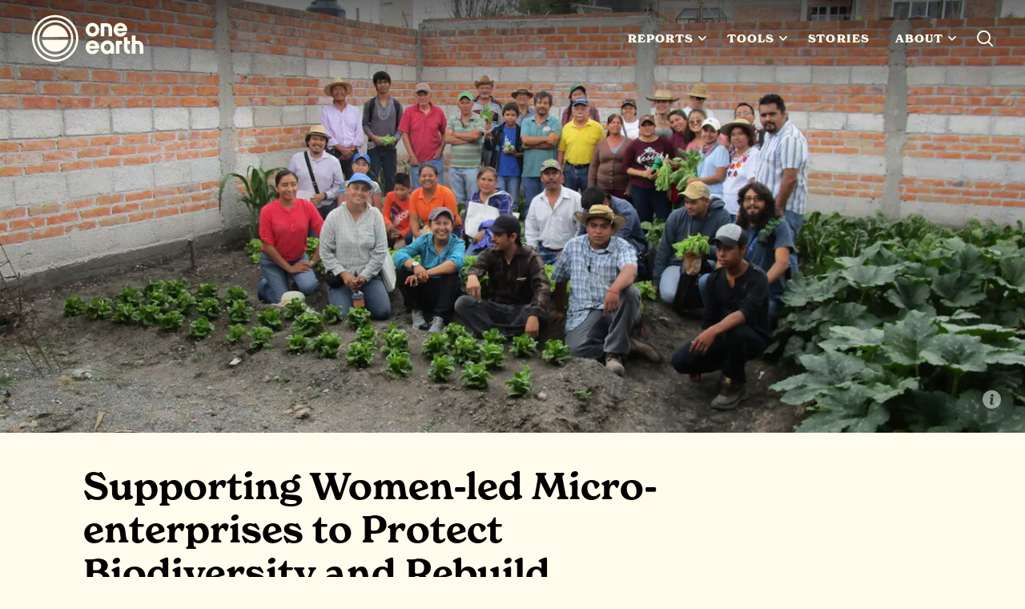

--- FILE ---
content_type: text/html; charset=UTF-8
request_url: https://www.oneearth.org/projects/supporting-women-led-micro-enterprises-to-protect-biodiversity-and-rebuild-communities-in-central-mexico/
body_size: 18383
content:
<!doctype html> <html lang=en> <head> <meta charset=utf-8> <meta http-equiv=X-UA-Compatible content="IE=edge"> <meta name=viewport content="width=device-width, initial-scale=1.0, minimum-scale=1.0"> <link rel=preconnect href=https://fonts.googleapis.com> <link rel=preconnect href=https://fonts.gstatic.com crossorigin> <link rel=preconnect href=https://maxcdn.bootstrapcdn.com> <link rel=preconnect href=https://widget.thegivingblock.com> <link rel=preconnect href=https://use.typekit.net> <link rel=preconnect href=https://secure.qgiv.com crossorigin> <link rel=dns-prefetch href=//secure.qgiv.com> <link rel=preload as=script href=https://secure.qgiv.com/resources/core/js/embed.js> <script defer src=https://secure.qgiv.com/resources/core/js/embed.js type="b5ed629267b8d9d11551421a-text/javascript"></script> <noscript> <!--New fonts--> <link rel=stylesheet href="https://fonts.googleapis.com/css2?family=Inter:ital,opsz,wght@0,14..32,100..900;1,14..32,100..900&display=swap"> </noscript> <!--New font--> <link rel=stylesheet href=https://use.typekit.net/fjh7lrc.css> <link rel=stylesheet href=/assets/stylesheets/main.d8c7db74f2a8dd4f2e86.css> <link rel=stylesheet href=https://maxcdn.bootstrapcdn.com/font-awesome/4.7.0/css/font-awesome.min.css> <!--Start cookieyes banner--> <script id=cookieyes type="b5ed629267b8d9d11551421a-text/javascript" src=https://cdn-cookieyes.com/client_data/5fff51dc25ec19d65227c05a/script.js async></script> <!--Google Tag Manager--> <script type="b5ed629267b8d9d11551421a-text/javascript">(function(w,d,s,l,i){w[l]=w[l]||[];w[l].push({'gtm.start':
new Date().getTime(),event:'gtm.js'});var f=d.getElementsByTagName(s)[0],
j=d.createElement(s),dl=l!='dataLayer'?'&l='+l:'';j.async=true;j.src=
'https://www.googletagmanager.com/gtm.js?id='+i+dl;f.parentNode.insertBefore(j,f);
})(window,document,'script','dataLayer','GTM-TNLJPHF');</script> <!--Clarity tracking code for https://oneearth.org/--> <script type="b5ed629267b8d9d11551421a-text/javascript">(function(c,l,a,r,i,t,y){c[a]=c[a]||function(){(c[a].q=c[a].q||[]).push(arguments)};t=l.createElement(r);t.async=1;t.src="https://www.clarity.ms/tag/"+i+"?ref=bwt";y=l.getElementsByTagName(r)[0];y.parentNode.insertBefore(t,y);})(window, document, "clarity", "script", "gmqqwozmxg");</script> <script type="b5ed629267b8d9d11551421a-text/javascript" src=https://extend.vimeocdn.com/ga/101327518.js defer></script> <title>Supporting Women-led Micro-enterprises to Protect Biodiversity and Rebuild Communities in Central Mexico | One Earth</title> <meta property=og:title content="Supporting Women-led Micro-enterprises to Protect Biodiversity and Rebuild Communities in Central Mexico | One Earth"> <meta name=twitter:title content="Supporting Women-led Micro-enterprises to Protect Biodiversity and Rebuild Communities in Central Mexico | One Earth"> <meta name=description content="This project aims to reinforce traditional knowledge and use local biodiversity to restore the soil, watercourses, and sustainable use of natural resources by creating nurseries for the production and cultivation of native plants of aromatic and medicinal species, native seeds, and open pollination."> <meta property=og:description content="This project aims to reinforce traditional knowledge and use local biodiversity to restore the soil, watercourses, and sustainable use of natural resources by creating nurseries for the production and cultivation of native plants of aromatic and medicinal species, native seeds, and open pollination."> <meta name=twitter:description content="This project aims to reinforce traditional knowledge and use local biodiversity to restore the soil, watercourses, and sustainable use of natural resources by creating nurseries for the production and cultivation of native plants of aromatic and medicinal species, native seeds, and open pollination."> <link rel=canonical href="https://www.oneearth.org/projects/supporting-women-led-micro-enterprises-to-protect-biodiversity-and-rebuild-communities-in-central-mexico/"> <meta property=og:url content="https://www.oneearth.org/projects/supporting-women-led-micro-enterprises-to-protect-biodiversity-and-rebuild-communities-in-central-mexico/"> <meta property=og:image content="https://images.takeshape.io/86ce9525-f5f2-4e97-81ba-54e8ce933da7/dev/e3e46de6-066b-437e-aff1-bcf343b8e982/MujeresyAmbiente4.jpg?auto=compress%2Cformat&amp;h=630&amp;w=1200"> <meta name=twitter:image content="https://images.takeshape.io/86ce9525-f5f2-4e97-81ba-54e8ce933da7/dev/e3e46de6-066b-437e-aff1-bcf343b8e982/MujeresyAmbiente4.jpg?auto=compress%2Cformat&amp;h=630&amp;w=1200"> <meta property=og:site_name content="One Earth"> <meta property=og:locale content=en_US> <meta property=og:type content=website> <meta name=twitter:card content=summary_large_image> <meta name=twitter:site content=@oneearth> <meta name=twitter:creator content=@oneearth> <meta property=fb:app_id content=4212492508767424> <meta property=article:published_time content=2024-6-3> <meta name=facebook-domain-verification content=ef4adgfj0c0845qv7b04eoj9cpv0pg> <link rel=alternate type=application/rss+xml href=https://oneearth.org/rss.xml> <!--Structured Data--> <script type=application/ld+json> { "@context": "http://schema.org", "@type": "Organization", "name": "One Earth", "url": "https://www.oneearth.org", "logo":{ "@type": "ImageObject", "url": "https://images.takeshape.io/86ce9525-f5f2-4e97-81ba-54e8ce933da7/dev/555adc38-2676-4edf-b2d8-f869332f091b/One-Earth-logo-2021.png?auto=format%2Ccompress" }, "address":{ "@type": "PostalAddress", "streetAddress": "8611 Washington Blvd #8633", "addressLocality": "Culver City", "addressRegion": "CA", "postalCode": "90232", "addressCountry": "US" }, "sameAs": [ "https://www.facebook.com/oneearth/", "https://www.instagram.com/oneearth/", "https://twitter.com/oneearth", "https://g.page/r/CankI_tCOsZ0EBA", "https://www.youtube.com/oneearth", "https://www.tiktok.com/@oneearthofficial?lang=en", "https://www.linkedin.com/company/oneearth/" ] } </script> <!--Favicon--> <link rel=icon href=/favicon.ico> </head> <body class="body--story body--project"> <!--Google Tag Manager osote (noscript)--> <noscript><iframe src="https://www.googletagmanager.com/ns.html?id=GTM-TNLJPHF" height=0 width=0 style=display:none;visibility:hidden></iframe></noscript> <!--End Google Tag Manager (noscript)--> <div class=wrapper id=app> <pageheader inline-template> <header class=page-header :class="{ 'is-sticky': isSticky, 'is-open': isOpen, 'is-search-open': isSearchOpen }"> <div class=page-header__inner> <a href="/" class=page-header__logo title="One Earth"> <div class="page-header__vector page-header__vector--light" title="One Earth"> <div><svg width=100% height=100% viewbox="0 0 3471 1559" version=1.1 xmlns=http://www.w3.org/2000/svg xmlns:xlink=http://www.w3.org/1999/xlink xml:space=preserve xmlns:serif="http://www.serif.com/" style=fill-rule:evenodd;clip-rule:evenodd;stroke-linejoin:round;stroke-miterlimit:2;><g><g id=Layer_1-2><path d="M1711.91,336.825c-105.88,0.579 -192.196,88.467 -192.196,195.562c-0,107.092 86.891,194.98 192.196,195.563c109.333,0 192.195,-84.396 192.195,-196.146c0,-106.512 -86.316,-194.4 -192.195,-194.979Zm-0,293.342c-51.788,-0 -92.067,-42.488 -92.067,-97.2c-0,-47.725 36.825,-98.363 92.067,-98.363c54.666,0 90.92,51.221 90.92,98.946c0.575,54.129 -39.708,96.617 -90.92,96.617Z" style=fill-rule:nonzero;></path><path d="M2763.8,1115.58c-40.279,0 -58.117,-30.846 -58.117,-100.108l0.001,-72.171l70.775,-0l-0,-97.783l-56.967,-0c-7.479,-0 -13.809,-6.4 -13.809,-13.967l0.001,-86.725l-103.58,0l0,291.6c0,35.504 3.45,87.304 33.95,124.554c28.196,32.592 68.475,51.217 111.059,51.8l28.77,0l0,-97.783l-12.083,0.583Z" style=fill-rule:nonzero;></path><path d="M3118.27,897.317c-28.196,-32.592 -68.475,-51.217 -111.058,-51.8l-63.296,-0c-7.484,-0 -13.813,-6.4 -13.813,-13.967l0,-134.45l-103.579,-0l-0,516.262l103.579,0l0,-270.062l60.421,-0c40.279,-0 58.117,30.846 58.117,100.108l-0,169.954l103.579,0l-0,-190.908c-0,-36.083 -3.45,-87.887 -33.95,-125.137Z" style=fill-rule:nonzero;></path><path d="M2236.13,400.846c-28.196,-32.592 -68.479,-51.217 -111.058,-51.8l-180.112,-0l-0,367.841l103.579,0l-0,-270.641l60.421,-0c40.279,-0 58.116,30.846 58.116,100.108l0,169.954l103.579,0l0,-190.908c-0.575,-35.504 -4.604,-87.304 -34.525,-124.554Z" style=fill-rule:nonzero;></path><path d="M2376.54,845.517l-0,367.845l103.579,0l-0,-256.095c-0,-7.567 6.329,-13.967 13.808,-13.967l56.971,-0l-0,-97.783l-174.358,-0Z" style=fill-rule:nonzero;></path><path d="M2133.7,833.296c-105.879,0.583 -193.346,88.467 -193.346,196.141c0,109.425 81.713,194.984 185.867,194.984c35.675,-0 81.712,-19.209 95.521,-45.4l-0,34.341l103.579,0.001l-0,-189.742c0.575,-105.35 -85.742,-190.325 -191.621,-190.325Zm0,293.342c-51.787,-0 -92.067,-42.488 -92.067,-97.2c0,-47.725 36.825,-98.363 92.067,-98.363c54.667,0 90.921,51.221 90.921,98.946c0,54.129 -39.704,96.617 -90.921,96.617Z" style=fill-rule:nonzero;></path><path d="M1781.54,1097.54c-16.113,22.116 -42.009,34.337 -69.054,33.758c-39.13,-0 -73.655,-23.284 -82.288,-62.859l270.454,0.58c2.879,-13.388 4.029,-27.355 4.029,-41.325c-0.575,-106.509 -87.466,-193.234 -192.77,-193.234c-105.88,0 -192.771,87.888 -192.771,194.979c-0,107.096 86.891,194.984 192.771,194.984l0.575,-0c80.562,1.162 153.641,-49.475 181.262,-126.3l-112.208,-0l-0,-0.584Zm-69.629,-172.283c39.129,0 73.654,23.284 82.287,62.863l-164.575,-0c8.633,-39.579 43.158,-62.863 82.288,-62.863Z" style=fill-rule:nonzero;></path><path d="M2572.76,601.067c-16.113,22.116 -42.009,34.337 -69.055,33.758c-39.129,-0 -73.654,-23.283 -82.287,-62.863l270.454,0.584c2.879,-13.388 4.029,-27.354 4.029,-41.325c-0.575,-106.509 -87.466,-193.234 -192.771,-193.234c-105.879,0 -192.771,87.888 -192.771,194.98c0.001,107.096 86.892,194.983 192.771,194.983l0.575,0c80.563,1.163 153.642,-49.475 181.263,-126.304l-112.208,-0l-0,-0.579Zm-69.055,-172.284c39.13,0 73.655,23.284 82.288,62.863l-164.575,-0c8.633,-39.579 43.158,-62.863 82.287,-62.863Z" style=fill-rule:nonzero;></path></g><path d="M655.417,1440.93c-361.371,0 -655.417,-295.67 -655.417,-660.604c0,-365.512 294.046,-662.929 655.417,-662.929c361.375,-0 655.421,297.417 655.421,662.929c-0.575,364.934 -294.621,660.604 -655.421,660.604m-0,-1261.26c-327.421,0 -593.846,268.9 -593.846,600.654c-0,331.175 265.85,600.659 593.846,600.659c327.425,-0 592.121,-270.646 592.121,-600.659c-0.575,-330.008 -266.426,-600.654 -592.121,-600.654" style=fill-rule:nonzero;></path><path d="M655.417,1296.01c-281.959,0 -510.984,-231.646 -510.984,-516.841c0,-285.196 229.025,-516.842 510.984,-516.842c281.962,-0 510.987,231.646 510.987,516.842c-0.575,285.195 -229.6,516.841 -510.987,516.841m-0,-972.571c-248.584,0 -449.413,203.13 -449.413,454.567c0,251.433 200.829,454.563 449.413,454.563c248.587,-0 449.416,-203.13 449.416,-454.563c-0.579,-249.692 -201.404,-454.567 -449.416,-454.567" style=fill-rule:nonzero;></path><path d="M1025.42,739.008c-19.563,-189.162 -177.808,-336.416 -370.004,-336.416c-192.192,-0 -350.438,147.254 -370.575,336.995l740.579,0l-0,-0.579Z" style=fill-rule:nonzero;></path><path d="M284.842,819.325c19.562,189.163 177.808,336.996 370.575,336.996c192.196,-0 350.441,-147.254 370.579,-336.996l-741.154,0Z" style=fill-rule:nonzero;></path></g></svg></div> </div> <div class="page-header__vector page-header__vector--dark" title="One Earth"> <div><svg width=100% height=100% viewbox="0 0 3471 1559" version=1.1 xmlns=http://www.w3.org/2000/svg xmlns:xlink=http://www.w3.org/1999/xlink xml:space=preserve xmlns:serif="http://www.serif.com/" style=fill-rule:evenodd;clip-rule:evenodd;stroke-linejoin:round;stroke-miterlimit:2;><g><g id=Layer_1-2><path d="M1711.91,336.825c-105.88,0.579 -192.196,88.467 -192.196,195.562c-0,107.092 86.891,194.98 192.196,195.563c109.333,0 192.195,-84.396 192.195,-196.146c0,-106.512 -86.316,-194.4 -192.195,-194.979Zm-0,293.342c-51.788,-0 -92.067,-42.488 -92.067,-97.2c-0,-47.725 36.825,-98.363 92.067,-98.363c54.666,0 90.92,51.221 90.92,98.946c0.575,54.129 -39.708,96.617 -90.92,96.617Z" style=fill-rule:nonzero;></path><path d="M2763.8,1115.58c-40.279,0 -58.117,-30.846 -58.117,-100.108l0.001,-72.171l70.775,-0l-0,-97.783l-56.967,-0c-7.479,-0 -13.809,-6.4 -13.809,-13.967l0.001,-86.725l-103.58,0l0,291.6c0,35.504 3.45,87.304 33.95,124.554c28.196,32.592 68.475,51.217 111.059,51.8l28.77,0l0,-97.783l-12.083,0.583Z" style=fill-rule:nonzero;></path><path d="M3118.27,897.317c-28.196,-32.592 -68.475,-51.217 -111.058,-51.8l-63.296,-0c-7.484,-0 -13.813,-6.4 -13.813,-13.967l0,-134.45l-103.579,-0l-0,516.262l103.579,0l0,-270.062l60.421,-0c40.279,-0 58.117,30.846 58.117,100.108l-0,169.954l103.579,0l-0,-190.908c-0,-36.083 -3.45,-87.887 -33.95,-125.137Z" style=fill-rule:nonzero;></path><path d="M2236.13,400.846c-28.196,-32.592 -68.479,-51.217 -111.058,-51.8l-180.112,-0l-0,367.841l103.579,0l-0,-270.641l60.421,-0c40.279,-0 58.116,30.846 58.116,100.108l0,169.954l103.579,0l0,-190.908c-0.575,-35.504 -4.604,-87.304 -34.525,-124.554Z" style=fill-rule:nonzero;></path><path d="M2376.54,845.517l-0,367.845l103.579,0l-0,-256.095c-0,-7.567 6.329,-13.967 13.808,-13.967l56.971,-0l-0,-97.783l-174.358,-0Z" style=fill-rule:nonzero;></path><path d="M2133.7,833.296c-105.879,0.583 -193.346,88.467 -193.346,196.141c0,109.425 81.713,194.984 185.867,194.984c35.675,-0 81.712,-19.209 95.521,-45.4l-0,34.341l103.579,0.001l-0,-189.742c0.575,-105.35 -85.742,-190.325 -191.621,-190.325Zm0,293.342c-51.787,-0 -92.067,-42.488 -92.067,-97.2c0,-47.725 36.825,-98.363 92.067,-98.363c54.667,0 90.921,51.221 90.921,98.946c0,54.129 -39.704,96.617 -90.921,96.617Z" style=fill-rule:nonzero;></path><path d="M1781.54,1097.54c-16.113,22.116 -42.009,34.337 -69.054,33.758c-39.13,-0 -73.655,-23.284 -82.288,-62.859l270.454,0.58c2.879,-13.388 4.029,-27.355 4.029,-41.325c-0.575,-106.509 -87.466,-193.234 -192.77,-193.234c-105.88,0 -192.771,87.888 -192.771,194.979c-0,107.096 86.891,194.984 192.771,194.984l0.575,-0c80.562,1.162 153.641,-49.475 181.262,-126.3l-112.208,-0l-0,-0.584Zm-69.629,-172.283c39.129,0 73.654,23.284 82.287,62.863l-164.575,-0c8.633,-39.579 43.158,-62.863 82.288,-62.863Z" style=fill-rule:nonzero;></path><path d="M2572.76,601.067c-16.113,22.116 -42.009,34.337 -69.055,33.758c-39.129,-0 -73.654,-23.283 -82.287,-62.863l270.454,0.584c2.879,-13.388 4.029,-27.354 4.029,-41.325c-0.575,-106.509 -87.466,-193.234 -192.771,-193.234c-105.879,0 -192.771,87.888 -192.771,194.98c0.001,107.096 86.892,194.983 192.771,194.983l0.575,0c80.563,1.163 153.642,-49.475 181.263,-126.304l-112.208,-0l-0,-0.579Zm-69.055,-172.284c39.13,0 73.655,23.284 82.288,62.863l-164.575,-0c8.633,-39.579 43.158,-62.863 82.287,-62.863Z" style=fill-rule:nonzero;></path></g><path d="M655.417,1440.93c-361.371,0 -655.417,-295.67 -655.417,-660.604c0,-365.512 294.046,-662.929 655.417,-662.929c361.375,-0 655.421,297.417 655.421,662.929c-0.575,364.934 -294.621,660.604 -655.421,660.604m-0,-1261.26c-327.421,0 -593.846,268.9 -593.846,600.654c-0,331.175 265.85,600.659 593.846,600.659c327.425,-0 592.121,-270.646 592.121,-600.659c-0.575,-330.008 -266.426,-600.654 -592.121,-600.654" style=fill-rule:nonzero;></path><path d="M655.417,1296.01c-281.959,0 -510.984,-231.646 -510.984,-516.841c0,-285.196 229.025,-516.842 510.984,-516.842c281.962,-0 510.987,231.646 510.987,516.842c-0.575,285.195 -229.6,516.841 -510.987,516.841m-0,-972.571c-248.584,0 -449.413,203.13 -449.413,454.567c0,251.433 200.829,454.563 449.413,454.563c248.587,-0 449.416,-203.13 449.416,-454.563c-0.579,-249.692 -201.404,-454.567 -449.416,-454.567" style=fill-rule:nonzero;></path><path d="M1025.42,739.008c-19.563,-189.162 -177.808,-336.416 -370.004,-336.416c-192.192,-0 -350.438,147.254 -370.575,336.995l740.579,0l-0,-0.579Z" style=fill-rule:nonzero;></path><path d="M284.842,819.325c19.562,189.163 177.808,336.996 370.575,336.996c192.196,-0 350.441,-147.254 370.579,-336.996l-741.154,0Z" style=fill-rule:nonzero;></path></g></svg></div> </div> </a> <nav class=page-nav> <ul class=page-nav__list> <li> <div class=dropdown> <span class=dropdown__trigger>Reports <span class=dropdown__caret><svg xmlns=http://www.w3.org/2000/svg viewbox="0 0 800 497"><path d="M798.021,86.098c-3.028,12.297 -9.4,23.111 -18.097,32.263l-379.932,378.194c-127.352,-126.787 -257.911,-250.463 -382.008,-380.415c-2.304,-2.676 -2.29,-2.655 -4.469,-5.448c-6.593,-9.421 -11.159,-19.78 -12.814,-31.201c-3.476,-23.986 6.152,-48.558 25.014,-63.876c5.379,-4.372 11.414,-7.931 17.855,-10.524c7.283,-2.938 15.069,-4.641 22.917,-5.014c8.952,-0.42 17.966,0.876 26.421,3.821c9.848,3.428 18.462,9.035 25.993,16.166l281.091,279.87c94.448,-94.021 186.593,-190.401 283.401,-282.022c2.682,-2.297 2.662,-2.276 5.475,-4.441c8.525,-5.918 17.78,-10.228 28.021,-12.2c22.6,-4.352 46.476,2.889 62.739,19.124c4.951,4.945 9.151,10.648 12.406,16.834c4.773,9.069 7.172,18.828 7.904,28.993c0.083,3.359 0.083,3.338 0,6.669c-0.324,4.469 -0.848,8.849 -1.917,13.207Z"></path></svg> </span></span> <div class=dropdown__menu> <div class=dropdown__list> <div class=rotatedLink>Reports </div> <div class=megamenuItem> <div class=megamenuItem__title>New Report: Minding the Gaps</div> <div class=megamenuItem__blurb>Explore our 2025 report revealing where billions are missing in climate funding and how to close the gaps.</div> <div class=megamenuItem__button><a class=button href=https://mindingthegaps.oneearth.org>New Report: Minding the Gaps</a></div> </div> <div class=megamenuItem> <div class=megamenuItem__title>Reports and Publications</div> <div class=megamenuItem__blurb>We&#39;ve supported the development and publication of more than 45 groundbreaking scientific reports. </div> <div class=megamenuItem__buttonSet> <a class=button href="/reports/">View All Reports</a> </div> </div> </div> </div> </div> </li> <li> <div class=dropdown> <span class=dropdown__trigger>Tools <span class=dropdown__caret><svg xmlns=http://www.w3.org/2000/svg viewbox="0 0 800 497"><path d="M798.021,86.098c-3.028,12.297 -9.4,23.111 -18.097,32.263l-379.932,378.194c-127.352,-126.787 -257.911,-250.463 -382.008,-380.415c-2.304,-2.676 -2.29,-2.655 -4.469,-5.448c-6.593,-9.421 -11.159,-19.78 -12.814,-31.201c-3.476,-23.986 6.152,-48.558 25.014,-63.876c5.379,-4.372 11.414,-7.931 17.855,-10.524c7.283,-2.938 15.069,-4.641 22.917,-5.014c8.952,-0.42 17.966,0.876 26.421,3.821c9.848,3.428 18.462,9.035 25.993,16.166l281.091,279.87c94.448,-94.021 186.593,-190.401 283.401,-282.022c2.682,-2.297 2.662,-2.276 5.475,-4.441c8.525,-5.918 17.78,-10.228 28.021,-12.2c22.6,-4.352 46.476,2.889 62.739,19.124c4.951,4.945 9.151,10.648 12.406,16.834c4.773,9.069 7.172,18.828 7.904,28.993c0.083,3.359 0.083,3.338 0,6.669c-0.324,4.469 -0.848,8.849 -1.917,13.207Z"></path></svg> </span></span> <div class=dropdown__menu> <div class=dropdown__list> <div class=rotatedLink>Tools </div> <div class=megamenuItem> <div class=megamenuItem__title>Solutions Hub</div> <div class=megamenuItem__blurb>Dive into stories, science, and projects that bring climate and nature solutions to life. Designed to inspire action and connect you to a worldwide movement of people creating change.</div> <div class=megamenuItem__buttonSet> <a class=button href="/categories/">Explore Solutions Hub</a> </div> </div> <div class=megamenuItem> <div class=megamenuItem__title>One Earth Navigator</div> <div class=megamenuItem__blurb>Global transformation takes root locally. By caring for your home, you join a worldwide movement to protect our planet. Discover how your bioregion connects you to the Earth’s web of life.</div> <div class=megamenuItem__buttonSet> <a class=button href="/navigator/">Discover your bioregion</a> </div> </div> <div class=megamenuItem> <div class=megamenuItem__title>Global Safety Net</div> <div class=megamenuItem__blurb>The blueprint of priority lands and oceans that we most urgently need to protect and restore. Learn more about the science and explore where conservation efforts will have the greatest impact.</div> <div class=megamenuItem__buttonSet> <a class=button href="https://www.globalsafetynet.app/viewer/">View Global Safety Net</a> </div> </div> <div class=megamenuItem> <div class=megamenuItem__title>Finance Tracker</div> <div class=megamenuItem__blurb>A powerful new tool built with our partners at Vibrant Data Labs that maps how billions in climate funding is flowing to solutions across Energy Transition, Nature Conservation, and Regenerative Agriculture. </div> <div class=megamenuItem__buttonSet> <a class=button href="https://oneearth.climatefinancetracker.com/">Discover the Data</a> </div> </div> </div> </div> </div> </li> <li> <a href="/stories/" class=page-nav__link>Stories</a> </li> <li> <div class=dropdown> <span class=dropdown__trigger>About <span class=dropdown__caret><svg xmlns=http://www.w3.org/2000/svg viewbox="0 0 800 497"><path d="M798.021,86.098c-3.028,12.297 -9.4,23.111 -18.097,32.263l-379.932,378.194c-127.352,-126.787 -257.911,-250.463 -382.008,-380.415c-2.304,-2.676 -2.29,-2.655 -4.469,-5.448c-6.593,-9.421 -11.159,-19.78 -12.814,-31.201c-3.476,-23.986 6.152,-48.558 25.014,-63.876c5.379,-4.372 11.414,-7.931 17.855,-10.524c7.283,-2.938 15.069,-4.641 22.917,-5.014c8.952,-0.42 17.966,0.876 26.421,3.821c9.848,3.428 18.462,9.035 25.993,16.166l281.091,279.87c94.448,-94.021 186.593,-190.401 283.401,-282.022c2.682,-2.297 2.662,-2.276 5.475,-4.441c8.525,-5.918 17.78,-10.228 28.021,-12.2c22.6,-4.352 46.476,2.889 62.739,19.124c4.951,4.945 9.151,10.648 12.406,16.834c4.773,9.069 7.172,18.828 7.904,28.993c0.083,3.359 0.083,3.338 0,6.669c-0.324,4.469 -0.848,8.849 -1.917,13.207Z"></path></svg> </span></span> <div class=dropdown__menu> <div class=dropdown__list> <div class=rotatedLink>About </div> <div class=megamenuItem> <div class=megamenuItem__title>Our Mission</div> <div class=megamenuItem__blurb>We connect people from around the world to solve humanity&#39;s greatest ecological challenges—together.</div> <div class=megamenuItem__buttonSet> <a class=button href="/our-mission/">View Mission</a> </div> </div> <div class=megamenuItem> <div class=megamenuItem__title>Our Team and Board</div> <div class=megamenuItem__blurb>Meet One Earth’s dedicated staff, lead advisors, and board of directors. </div> <div class=megamenuItem__buttonSet> <a class=button href="/team/">Meet the Team</a> </div> </div> <div class=megamenuItem> <div class=megamenuItem__title>Solutions Framework</div> <div class=megamenuItem__blurb>75+ science-backed solutions that put equity and nature at the center. </div> <div class=megamenuItem__buttonSet> <a class=button href="/solutions/">Explore our Framework</a> </div> </div> <div class=megamenuItem> <div class=megamenuItem__title>More</div> <div class=megamenuItem__blurb></div> <div class=megamenuItem__buttonSet> <a class=button href="/advisors/">Advisors</a> <a class=button href="/reports-financials/">Financials &amp; Annual Reports</a> <a class=button href="/partners/">Our Network</a> <a class=button href="/press/">Press</a> </div> </div> </div> </div> </div> </li> </ul> <a href="/donate/" class="button button--ghost donate-button" style="display: none !important;">Donate</a> <button class=toggle-search @click=toggleSearch aria-label="Search this site"> <span class=toggle-search__open><svg viewbox="0 0 19 19" version=1.1 xmlns=http://www.w3.org/2000/svg xmlns:xlink=http://www.w3.org/1999/xlink> <path d="M18.7107714,17.3536286 L14.4391086,13.0819672 C14.9582381,12.4293483 15.3735349,11.6654981 15.6850103,10.7903967 C15.9964885,9.91529533 16.1522248,9.00312731 16.1522248,8.05386132 C16.1522248,6.9414463 15.9371608,5.89578881 15.5070243,4.9168604 C15.0917219,3.93793199 14.5169839,3.08509167 13.7827876,2.35831097 C13.0485913,1.63153311 12.1920432,1.05308448 11.2131148,0.62295082 C10.2341863,0.207645527 9.18852886,0 8.07611384,0 C6.96369596,0 5.91803848,0.207645527 4.93911007,0.62295082 C3.96018166,1.05308448 3.10363354,1.63153311 2.3694378,2.35831097 C1.63524234,3.08509167 1.06050179,3.93793199 0.645199063,4.9168604 C0.215064209,5.89578881 0,6.9414463 0,8.05386132 C0,9.18111326 0.215064209,10.2341863 0.645199063,11.2131148 C1.06050179,12.1920403 1.63524234,13.0448806 2.3694378,13.7716613 C3.10363354,14.498442 3.96018166,15.0768907 4.93911007,15.5070243 C5.91803848,15.9223268 6.96369596,16.1299752 8.07611384,16.1299752 C9.02537413,16.1299752 9.92271378,15.9742389 10.7681499,15.6627635 C11.613586,15.3512852 12.3922674,14.9359885 13.104214,14.4168618 L17.3758768,18.6885232 C17.4797038,18.7923488 17.5946514,18.8665089 17.7207253,18.9110056 C17.8467991,18.9555023 17.9543311,18.9777503 18.043327,18.9777503 C18.1323199,18.9777503 18.2398519,18.9555023 18.3659258,18.9110056 C18.4919996,18.8665089 18.6069472,18.7923488 18.7107714,18.6885232 C18.9035914,18.495704 19,18.2732239 19,18.0210759 C19,17.7689279 18.9035914,17.5464477 18.7107714,17.3536286 Z M1.91334895,8.05386132 C1.91334895,7.20842522 2.06908523,6.40749699 2.38056206,5.65105102 C2.70687125,4.90944195 3.14812433,4.25683155 3.70433184,3.69320558 C4.2605422,3.12958246 4.91685756,2.69203889 5.67330353,2.38056064 C6.4149126,2.05425117 7.21584367,1.89109928 8.07611384,1.89109928 C8.93638115,1.89109928 9.73731222,2.05425117 10.4789241,2.38056064 C11.2353673,2.69203889 11.8916826,3.12958246 12.447893,3.69320558 C13.0041005,4.25683155 13.4453547,4.90944195 13.7716642,5.65105102 C14.0831396,6.40749699 14.2388759,7.20842522 14.2388759,8.05386132 C14.2388759,8.91413148 14.0831396,9.71506256 13.7716642,10.4566716 C13.4601859,11.1982835 13.0152268,11.8583095 12.4367696,12.4367667 C12.4367696,12.4367667 12.4367696,12.4367667 12.4367696,12.4367667 C12.4367696,12.4367667 12.4367696,12.4367667 12.4367696,12.4367667 C11.8731436,13.0003927 11.2205332,13.4416441 10.4789241,13.7605379 C9.73731222,14.0794289 8.93638115,14.2388759 8.07611384,14.2388759 C7.21584367,14.2388759 6.4149126,14.0757211 5.67330353,13.7494117 C4.91685756,13.423105 4.2605422,12.9818508 3.70433184,12.4256433 C3.14812433,11.869433 2.70687125,11.2131176 2.38056206,10.4566716 C2.06908523,9.71506256 1.91334895,8.91413148 1.91334895,8.05386132 Z"></path> </svg> </span> <span class=toggle-search__close><svg viewbox="0 0 24 24" xmlns=http://www.w3.org/2000/svg><path d="M9.879 11.667L.333 21.213l2.121 2.122L12 13.789l9.546 9.546 2.121-2.122-9.546-9.546 9.546-9.546L21.546 0 12 9.546 2.454 0 .333 2.121l9.546 9.546z"></path></svg> </span> </button> <button class=page-header__burger @click=toggleOpen aria-label="Mobile menu"> <span></span> </button> </nav> </div> <div class=panel-nav> <div class=panel-nav__inner> <div class=panel-nav__search> <form action="/search/" method=get> <input type=search id=search class=panel-nav__input placeholder="Enter a keyword" name=q> <button type=submit class=panel-nav__submit aria-label="Search now"> <svg viewbox="0 0 100 79" version=1.1 xmlns=http://www.w3.org/2000/svg xmlns:xlink=http://www.w3.org/1999/xlink> <polygon points="100 39.3334732 60.6665268 0 53.1664113 7.55558242 79.6109497 34.0001209 0 34.0001209 0 44.6668255 79.6109497 44.6668255 53.1664113 71.111364 60.6665268 78.6669464"></polygon> </svg> </button> </form> </div> </div> </div> </header> </pageheader> <mobilenav inline-template> <div class=mobile-nav v-bind:class="{'is-open': isOpen}"> <div class=mobile-nav__inner> <ul class=mobile-nav__list> <li> <div class=mobile-nav__heading @click=toggleHeading>Reports</div> <ul> <li> <div class=mobilesublinkItem> <a class=mobilesublinkItem__heading href=https://mindingthegaps.oneearth.org>New Report: Minding the Gaps</a> <div class=mobilesublinkItem__blurb>Explore our 2025 report revealing where billions are missing in climate funding and how to close the gaps.</div> <div class=mobilesublinkItem__buttonSet> <div class=mobilesublinkItem__buttonSet> <a class=button href=https://mindingthegaps.oneearth.org>Discover Climate Finance Opportunities</a> </div> </div> </div></li> <li> <div class=mobilesublinkItem> <a class=mobilesublinkItem__heading>Reports and Publications</a> <div class=mobilesublinkItem__blurb>We&#39;ve supported the development and publication of more than 45 groundbreaking scientific reports. </div> <div class=mobilesublinkItem__buttonSet> <div class=mobilesublinkItem__buttonSet> <a class=button href="/reports/">View All Reports</a> </div> </div> </div></li> </ul> </li> <li> <div class=mobile-nav__heading @click=toggleHeading>Tools</div> <ul> <li> <div class=mobilesublinkItem> <a class=mobilesublinkItem__heading>Solutions Hub</a> <div class=mobilesublinkItem__blurb>Dive into stories, science, and projects that bring climate and nature solutions to life. Designed to inspire action and connect you to a worldwide movement of people creating change.</div> <div class=mobilesublinkItem__buttonSet> <div class=mobilesublinkItem__buttonSet> <a class=button href="/categories/">Explore Solutions Hub</a> </div> </div> </div></li> <li> <div class=mobilesublinkItem> <a class=mobilesublinkItem__heading>One Earth Navigator</a> <div class=mobilesublinkItem__blurb>Global transformation takes root locally. By caring for your home, you join a worldwide movement to protect our planet. Discover how your bioregion connects you to the Earth’s web of life.</div> <div class=mobilesublinkItem__buttonSet> <div class=mobilesublinkItem__buttonSet> <a class=button href="/navigator/">Discover your bioregion</a> </div> </div> </div></li> <li> <div class=mobilesublinkItem> <a class=mobilesublinkItem__heading>Global Safety Net</a> <div class=mobilesublinkItem__blurb>The blueprint of priority lands and oceans that we most urgently need to protect and restore. Learn more about the science and explore where conservation efforts will have the greatest impact.</div> <div class=mobilesublinkItem__buttonSet> <div class=mobilesublinkItem__buttonSet> <a class=button href="https://www.globalsafetynet.app/viewer/">View Global Safety Net</a> </div> </div> </div></li> <li> <div class=mobilesublinkItem> <a class=mobilesublinkItem__heading>Finance Tracker</a> <div class=mobilesublinkItem__blurb>A powerful new tool built with our partners at Vibrant Data Labs that maps how billions in climate funding is flowing to solutions across Energy Transition, Nature Conservation, and Regenerative Agriculture. </div> <div class=mobilesublinkItem__buttonSet> <div class=mobilesublinkItem__buttonSet> <a class=button href="https://oneearth.climatefinancetracker.com/">Discover the Data</a> </div> </div> </div></li> </ul> </li> <li> <a href="/stories/" class=mobile-nav__link>Stories</a> <ul> </ul> </li> <li> <div class=mobile-nav__heading @click=toggleHeading>About</div> <ul> <li> <div class=mobilesublinkItem> <a class=mobilesublinkItem__heading>Our Mission</a> <div class=mobilesublinkItem__blurb>We connect people from around the world to solve humanity&#39;s greatest ecological challenges—together.</div> <div class=mobilesublinkItem__buttonSet> <div class=mobilesublinkItem__buttonSet> <a class=button href="/our-mission/">View Mission</a> </div> </div> </div></li> <li> <div class=mobilesublinkItem> <a class=mobilesublinkItem__heading>Our Team and Board</a> <div class=mobilesublinkItem__blurb>Meet One Earth’s dedicated staff, lead advisors, and board of directors. </div> <div class=mobilesublinkItem__buttonSet> <div class=mobilesublinkItem__buttonSet> <a class=button href="/team/">Meet the Team</a> </div> </div> </div></li> <li> <div class=mobilesublinkItem> <a class=mobilesublinkItem__heading>Solutions Framework</a> <div class=mobilesublinkItem__blurb>75+ science-backed solutions that put equity and nature at the center. </div> <div class=mobilesublinkItem__buttonSet> <div class=mobilesublinkItem__buttonSet> <a class=button href="/solutions/">Explore our Framework</a> </div> </div> </div></li> <li> <div class=mobilesublinkItem> <a class=mobilesublinkItem__heading>More</a> <div class=mobilesublinkItem__blurb></div> <div class=mobilesublinkItem__buttonSet> <div class=mobilesublinkItem__buttonSet> <a class=button href="/advisors/">Advisors</a> <a class=button href="/reports-financials/">Financials &amp; Annual Reports</a> <a class=button href="/partners/">Our Network</a> <a class=button href="/press/">Press</a> </div> </div> </div></li> </ul> </li> </ul> </div> <div class=mobile-nav__mottoBox> <div class=mobile-nav__mottoBox__premotto>One Earth</div> <div class=mobile-nav__mottoBox__motto>Creating momentum with solutions, strategy, and storytelling.</div> <div class=mobile-nav__mottoBox__mottoSmall><p>One Earth provides tools and resources to help philanthropists, investors, policymakers, and everyday citizens create impact where it matters most.</p></div> <a href="/donate/" class="button button--ghost donate-button">Donate Now</a> </div> </div> </mobilenav> <main class=main> <storyhero inline-template> <div class=hero> <div class=hero__background> <img src="https://images.takeshape.io/86ce9525-f5f2-4e97-81ba-54e8ce933da7/dev/e3e46de6-066b-437e-aff1-bcf343b8e982/MujeresyAmbiente4.jpg?auto=compress%2Cformat&amp;w=1400" alt="Supporting Women-led Micro-enterprises to Protect Biodiversity and Rebuild Communities in Central Mexico" data-image v-imageloaded> </div> <button class=hero__icon @click=toggleCaption> <span><svg viewbox="0 0 100 100" version=1.1 xmlns=http://www.w3.org/2000/svg xmlns:xlink=http://www.w3.org/1999/xlink> <path d="M14.6437995,14.6437995 C-4.88126649,34.1688654 -4.88126649,65.8311346 14.6437995,85.3562005 C34.1688654,104.881266 65.8311346,104.881266 85.3562005,85.3562005 C104.881266,65.8311346 104.881266,34.1688654 85.3562005,14.6437995 C65.8311346,-4.88126649 34.1688654,-4.88126649 14.6437995,14.6437995 Z M52.0031662,20.9762533 C56.2248021,20.9762533 59.6012665,24.4599472 59.6012665,28.6815831 C59.6012665,32.903219 56.1175726,36.3869129 52.0031662,36.3869129 C47.7815303,36.3869129 44.2978364,32.903219 44.2978364,28.5785752 C44.3019525,24.3528232 47.7815303,20.9763588 52.0031662,20.9763588 L52.0031662,20.9762533 Z M62.874934,72.5836412 C62.6646755,73.218533 62.2400422,73.9565172 61.8195251,74.3769921 C59.0737731,77.225752 55.6973087,78.916095 51.6859103,78.916095 C49.7853298,78.916095 47.9919789,78.916095 46.0913984,78.5986491 C43.0324011,78.1781319 39.1240106,74.3770132 39.651715,70.3656148 C40.0722322,67.6198628 40.4968654,64.8783325 40.9173615,62.1325805 C41.7625119,57.3832401 42.6077045,52.5266702 43.4486544,47.7769077 C43.4486544,47.4594617 43.5558417,47.1420158 43.5558417,46.828686 C43.5558417,44.8250976 42.9209499,44.082934 40.9173193,43.8726966 C40.0721689,43.7655092 39.2269763,43.662438 38.3860264,43.4521794 C37.4378047,43.1347335 36.9101425,42.2895409 37.0131504,41.5515989 C37.1203377,40.7064485 37.6480422,40.178723 38.7034934,39.9684855 C39.2311979,39.8612982 39.8661319,39.8612982 40.4968443,39.8612982 L47.5672401,39.8612982 L55.0623325,39.8612982 C56.8556834,39.8612982 57.9110923,40.7064485 57.9110923,42.4998206 C57.9110923,43.9757045 57.7008338,45.45581 57.3833879,46.9316939 C56.4351662,52.4189763 55.3797995,57.8034617 54.4273984,63.290533 C54.1099525,65.0838839 53.6894354,66.8772348 53.4791768,68.6748074 C53.3719894,69.5199578 53.4791768,70.4681583 53.6894354,71.3133298 C54.0068813,72.4759683 54.8520739,73.1066807 56.0104908,73.0036728 C56.9587124,72.8964855 57.9110712,72.5831557 58.8592507,72.1585224 C59.5972137,71.8410765 60.2321266,71.313372 60.9700686,71.1031135 C62.2439472,70.686723 63.1922322,71.424686 62.8747652,72.5831135 L62.874934,72.5836412 Z"></path> </svg> </span> </button> <div class=hero__caption v-bind:class="{ active: isCaptionActive }"> <p class=credit-text><svg width=100px height=88px viewbox="0 0 100 88" version=1.1 xmlns=http://www.w3.org/2000/svg xmlns:xlink=http://www.w3.org/1999/xlink> <path d="M93.75,12.5 L68.75,12.5 L68.75,6.25 C68.75,2.7969 65.9531,0 62.5,0 L37.5,0 C34.0469,0 31.25,2.7969 31.25,6.25 L31.25,12.5 L6.25,12.5 C2.7969,12.5 0,15.2969 0,18.75 L0,81.25 C0,84.7031 2.7969,87.5 6.25,87.5 L93.75,87.5 C97.2031,87.5 100,84.7031 100,81.25 L100,18.75 C100,15.2969 97.2031,12.5 93.75,12.5 Z M50,75 C36.195,75 25,63.805 25,50 C25,36.195 36.195,25 50,25 C63.805,25 75,36.195 75,50 C75,63.805 63.805,75 50,75 Z M87.5,31.25 C84.0469,31.25 81.25,28.4531 81.25,25 C81.25,21.5469 84.0469,18.75 87.5,18.75 C90.9531,18.75 93.75,21.5469 93.75,25 C93.75,28.4531 90.9531,31.25 87.5,31.25 Z M50,50 L62.5,50 C62.5,56.9102 56.8984,62.5 50,62.5 C43.0898,62.5 37.5,56.9102 37.5,50 C37.5,43.1016 43.0898,37.5 50,37.5 L50,50 Z" id=Fill-1></path> </svg> Image credit: Courtesy of Mujeres y Ambiente</p> </div> </div> </storyhero> <div class=story> <div class=story__inner> <div class=story__wrap> <div class="story__column story__column--social"> <share inline-template title="Supporting Women-led Micro-enterprises to Protect Biodiversity and Rebuild Communities in Central Mexico" base=https://www.oneearth.org path="/projects/supporting-women-led-micro-enterprises-to-protect-biodiversity-and-rebuild-communities-in-central-mexico/" app-id=4212492508767424> <ul class=social> <li> <button @click=openFacebook class=share__button> <svg width=100% height=100% viewbox="0 0 512 512" version=1.1 xmlns=http://www.w3.org/2000/svg xmlns:xlink=http://www.w3.org/1999/xlink xml:space=preserve xmlns:serif="http://www.serif.com/" style=fill-rule:evenodd;clip-rule:evenodd;stroke-linejoin:round;stroke-miterlimit:2;> <g transform=matrix(1.31079,0,0,1.31079,-79.0168,-78.4702)> <path d="M288,192L288,153.9C288,136.7 291.8,128 318.5,128L352,128L352,64L296.1,64C227.6,64 205,95.4 205,149.3L205,192L160,192L160,256L205,256L205,448L288,448L288,256L344.4,256L352,192L288,192Z" style=fill-rule:nonzero;></path> </g> </svg> </button> </li> <li> <button @click=openTwitter class=share__button> <svg xmlns=http://www.w3.org/2000/svg xmlns:xlink=http://www.w3.org/1999/xlink version=1.1 id=Layer_1 width=24px height=24px viewbox="0 0 24 24" style="enable-background:new 0 0 24 24;" xml:space=preserve><path d="M14.095479,10.316482L22.286354,1h-1.940718l-7.115352,8.087682L7.551414,1H1l8.589488,12.231093L1,23h1.940717 l7.509372-8.542861L16.448587,23H23L14.095479,10.316482z M11.436522,13.338465l-0.871624-1.218704l-6.924311-9.68815h2.981339 l5.58978,7.82155l0.867949,1.218704l7.26506,10.166271h-2.981339L11.436522,13.338465z"></path></svg> </button> </li> <li> <button @click=openLinkedIn class=share__button> <svg width=100% height=100% viewbox="0 0 24 24" version=1.1 xmlns=http://www.w3.org/2000/svg xmlns:xlink=http://www.w3.org/1999/xlink xml:space=preserve xmlns:serif="http://www.serif.com/" style=fill-rule:evenodd;clip-rule:evenodd;stroke-linejoin:round;stroke-miterlimit:2;> <g transform=matrix(1.54026,0,0,1.54026,-6.52446,-6.53778)> <path d="M8,19L5,19L5,9L8,9L8,19ZM19,19L16,19L16,13.658C16,12.266 15.504,11.573 14.521,11.573C13.742,11.573 13.248,11.961 13,12.738L13,19L10,19C10,19 10.04,10 10,9L12.368,9L12.551,11L12.613,11C13.228,10 14.211,9.322 15.559,9.322C16.584,9.322 17.413,9.607 18.046,10.323C18.683,11.04 19,12.002 19,13.353L19,19Z" style=fill-rule:nonzero;></path> </g> <g transform=matrix(1.54026,0,0,1.54026,-6.52446,-6.53778)> <ellipse cx=6.5 cy=6.5 rx=1.55 ry=1.5></ellipse> </g> </svg> </button> </li> <li> <button @click=openBluesky class=share__button> <svg xmlns=http://www.w3.org/2000/svg viewbox="0 -3.268 64 68.414" width=2232 height=2500><path fill d="M13.873 3.805C21.21 9.332 29.103 20.537 32 26.55v15.882c0-.338-.13.044-.41.867-1.512 4.456-7.418 21.847-20.923 7.944-7.111-7.32-3.819-14.64 9.125-16.85-7.405 1.264-15.73-.825-18.014-9.015C1.12 23.022 0 8.51 0 6.55 0-3.268 8.579-.182 13.873 3.805zm36.254 0C42.79 9.332 34.897 20.537 32 26.55v15.882c0-.338.13.044.41.867 1.512 4.456 7.418 21.847 20.923 7.944 7.111-7.32 3.819-14.64-9.125-16.85 7.405 1.264 15.73-.825 18.014-9.015C62.88 23.022 64 8.51 64 6.55c0-9.818-8.578-6.732-13.873-2.745z"></path></svg> </button> </li> <li> <a href="/cdn-cgi/l/email-protection#[base64]" class=share__button> <svg viewbox="0 0 268 180" version=1.1 xmlns=http://www.w3.org/2000/svg><path d="M19.61,0c-3.796,0 -7.321,1.089 -10.315,2.914l114.695,95.726c6.127,5.121 13.671,5.121 19.815,0l114.9,-95.726c-2.994,-1.825 -6.519,-2.914 -10.315,-2.914l-228.78,0ZM1.124,12.956c-0.697,1.993 -1.124,4.101 -1.124,6.33l0,141.428c0,10.68 8.75,19.286 19.61,19.286l228.78,0c10.86,0 19.61,-8.606 19.61,-19.286l0,-141.428c0,-2.229 -0.427,-4.337 -1.124,-6.33l-114.595,95.524c-10.62,8.859 -26.147,8.876 -36.766,0l-114.391,-95.524Z"></path></svg> </a> </li> </ul> </share> </div> <div class="story__column story__column--body"> <header class=story__header> <h1 class=story__title>Supporting Women-led Micro-enterprises to Protect Biodiversity and Rebuild Communities in Central Mexico</h1> <ul class=categories> <li> <a href="/category/agriculture/" class="categories__category story__category"> <span>Regenerative Agriculture</span> </a> </li> <li> <a href="/category/food/" class="categories__category story__category"> <span>Food Waste Reduction</span> </a> </li> <li> <a href="/category/agroecology/" class="categories__category story__category"> <span>Agroecology</span> </a> </li> <li> <a href="/category/biodiversity/" class="categories__category story__category"> <span>Biodiversity</span> </a> </li> <li> <a href="/category/women/" class="categories__category story__category"> <span>Women</span> </a> </li> <li> <a href="/category/soils/" class="categories__category story__category"> <span>Soil Management</span> </a> </li> <li> <a href="/category/daughters-for-earth/" class="categories__category story__category"> <span>Daughters for Earth</span> </a> </li> <li> <a href="/category/mexican-drylands/" class="categories__category story__category"> <span>Mexican Drylands</span> </a> </li> <li> <a href="/category/northern-america/" class="categories__category story__category"> <span>Northern America Realm</span> </a> </li> </ul> <div class=details> <table class=details__table> <tr style="display: none"> <td>Organization</td> <td><a target=_blank> <span>↗</span></a> </td> </tr> <tr> <td>Bioregion</td> <td><a href="/bioregions/sierra-madre-forests-mexican-drylands-na29/">Sierra Madre Forests &amp; Mexican Drylands (NA29)</a></td> </tr> <tr> <td>Category</td> <td> Regenerative Agriculture <detail inline-template> <div> <button class=details__icon v-on:mouseover=toggleCaption v-on:mouseleave=toggleCaption> </button> <div class=details__caption v-bind:class="{ active: isCaptionActive }"> <p class=caption-text>Our project categories represent one of three core solutions pathways to solving climate change. Energy Transition focuses on renewable energy access and energy efficiency. Nature Conservation includes wildlife habitat protection and ecosystem restoration, as well as Indigenous land rights. Regenerative Agriculture supports farmers, ranchers, and community agriculture. </p> </div> </div> </detail> </td> </tr> <tr> <td>Realm</td> <td> <a href="/realms/northern-america/">Northern America</a> <detail inline-template> <div> <button class=details__icon v-on:mouseover=toggleCaption v-on:mouseleave=toggleCaption> </button> <div class=details__caption v-bind:class="{ active: isCaptionActive }"> <p class=caption-text>Projects are organized by the major terrestrial realms divided into 14 biogeographical regions – N. America, Subarctic America, C. America, S. America, Afrotropics, Indomalaya, Australasia, Oceania, Antarctica, and the Palearctic realm, which coincides with Eurasia and is divided into Subarctic, Western, Central, Eastern, and Southern regions. </p> </div> </div> </detail> </td> </tr> <tr style=display:none> <td>Status</td> <td> active <detail inline-template> <div> <button class=details__icon v-on:mouseover=toggleCaption v-on:mouseleave=toggleCaption> </button> <div class=details__caption v-bind:class="{ active: isCaptionActive }"> <p class=caption-text> Seed indicates an early stage project that needs some level of support to develop into a larger funding proposal. Active indicates any project that needs core programmatic funding. Urgent indicates a short-term project initiated in response to a natural disaster or other impending risk. </p> </div> </div> </detail> </td> </tr> <tr style=display:none> <td>Funding Level</td> <td> $$$ <detail inline-template> <div> <button class=details__icon v-on:mouseover=toggleCaption v-on:mouseleave=toggleCaption> </button> <div class=details__caption v-bind:class="{ active: isCaptionActive }"> <p class=caption-text>$$$ indicates a project between $250,000-$1 million.</p> </div> </div> </detail> </td> </tr> <tr style=display:none> <td>Timeframe</td> <td>24 Months </td> </tr> <tr> <td>Partner</td> <td> <a href="/partner/mujeres-y-ambiente/" target=_blank class=partner>Mujeres y Ambiente <svg viewbox="0 0 100 100" version=1.1 xmlns=http://www.w3.org/2000/svg xmlns:xlink=http://www.w3.org/1999/xlink> <path d="M67.6440044,11.7658 C64.3940044,11.7658 61.7612044,9.133 61.7612044,5.883 C61.7612044,2.6369 64.3940044,0.0002 67.6440044,0.0002 L94.1170044,0.0002 C97.3631044,0.0002 99.9998044,2.6369 99.9998044,5.883 L99.9998044,32.356 C99.9998044,35.6021 97.3670044,38.2388 94.1170044,38.2388 C90.8709044,38.2388 88.2342044,35.606 88.2342044,32.356 L88.2342044,20.083 L54.1562044,54.161 C51.8593044,56.4579 48.1367044,56.4579 45.8398044,54.161 C43.5429044,51.8641 43.5429044,48.1415 45.8398044,45.8446 L79.9178044,11.7706 L67.6478044,11.7706 L67.6440044,11.7658 Z M88.2340044,55.8828 C88.2340044,52.6328 90.8668044,50 94.1168044,50 C97.3629044,50 99.9996044,52.6328 99.9996044,55.8828 L99.9996044,94.116802 C99.9996044,97.362901 97.3668044,99.9996016 94.1168044,99.9996016 L5.88280036,99.9996016 C2.63670036,99.9996016 0,97.366802 0,94.116802 L0,5.8828 C0,2.6367 2.63280036,0 5.88280036,0 L44.1168044,0 C47.3668044,0 49.9996044,2.6328 49.9996044,5.8828 C49.9996044,9.1328 47.3668044,11.7656 44.1168044,11.7656 L11.7648044,11.7656 L11.7648044,88.2346 L88.2338044,88.2346 L88.2340044,55.8828 Z" id=Fill-1></path> </svg> </a> </td> </tr> </table> </div> </header> <div class=midpage-donation> </div> <div class="story__content project_content" v-imageszoom> <div class="story__content project_content colorBox_else"> <p><em>One Earth’s Project Marketplace funds on-the-ground climate solutions that are key to solving the climate crisis through three pillars of collective action — renewable energy, nature conservation, and regenerative agriculture.</em></p> </div> <p>Recognized by UNDP’s <a href="https://www.oneearth.org/meet-the-winners-of-the-equator-prize-2020/" target=_blank>Equator Initiative</a>, Mujeres y Ambiente, or Women and Environment, is a group in the community of La Carbonera, which lies in the Buenavista micro-watershed in the municipality of Querétaro, Mexico. Despite the high pressure towards urbanization due to the proximity to the city and industrial zones, Women and Environment seeks to improve their living conditions by restoring and preserving the biological biodiversity of the region, turning it into an engine of development. It has found ways to reinforce traditional knowledge and use local biodiversity to restore the soil, watercourses, and sustainable use of natural resources by creating nurseries for the production and cultivation of native plants of aromatic and medicinal species, native seeds, and open pollination.</p> <figure><img src=https://images.takeshape.io/86ce9525-f5f2-4e97-81ba-54e8ce933da7/dev/4ff4fd04-f33b-48f9-a23a-5728421c7315/undp-mexico%20-%20-access-and-benefit-sharing-project_40362487144_o.jpg><figcaption><span class=caption><p>Image credit: Courtesy of Mujeres y Ambiente</p></span> </figcaption></figure> <p>In territories with ejido (community) land ownership, women's participation in the labor field had been very limited, and young people chose to migrate to the United States from the age of 14. This dynamic created groups and communities of women, children, and the elderly, since all men of productive age, were leaving. With their work, the role of women became visible and they became empowered, participating in decision-making. Men who had migrated began to return, and there are now young men who see it as an option to stay in the community and work with the women. By generating self-employment based on nature and restoration actions, Mujeres y Ambiente has had a positive impact on reducing inequality.</p> <figure><img src=https://images.takeshape.io/86ce9525-f5f2-4e97-81ba-54e8ce933da7/dev/6f0dbae2-66f9-42f3-bcbf-8c6f46b2679a/MujeresyAmbiente3.jpg><figcaption><span class=caption><p>Image credit: Courtesy of Mujeres y Ambiente</p></span> </figcaption></figure> <p>In 2009, in the community of La Carbonera near Charape-la Joya Ejido, Doña Eulalia Moreno, age 79, and her two daughters, Rosa and Angeles Balderas formed the community-based initiative known as Mujeres y Ambiente with help and support of the University of Queretaro. It&nbsp;was created with the premise that the livelihoods of community members could be improved through a micro-enterprise focused on the sustainable use of vegetables and medicinal and aromatic plants. Its goal was to strengthen the income and capacities of 35 people who participate in the activities and/or as partners of Mujeres y Ambiente and with this example reach more producers.</p> <p>Currently, it has expanded its collaboration with 8 producers and their families in the communities of La Joya and Charape La Joya, who must continue to receive training, support with infrastructure, and follow-up so that they can improve their production by continuing under an agroecological scheme that also contributes to the restoration of the highly degraded soils in the area. It is expected that more and more producers will join the production and marketing chain, bringing this model to other communities.</p> <figure><img src=https://images.takeshape.io/86ce9525-f5f2-4e97-81ba-54e8ce933da7/dev/2966e92d-6aeb-4caa-a5b5-94c0fc0a2a8b/MujeresyAmbiente1.jpg><figcaption><span class=caption><p>Image credit: Courtesy of Mujeres y Ambiente</p></span> </figcaption></figure> <p>With the funds granted by the Equator Initiative, the construction of a space suitable for the manufacture of cosmetic products has begun, but it is expected that this space will also be a Training and Community Development Center, for which more actors and donors are needed to complete its construction. The project includes improving the collection of rainwater to provide auxiliary irrigation to crops, as the greatest production of plants is done only in the rainy season. In this way, it would be possible to increase the production capacity and redesign the cultivation area to prevent erosion and ensure that soils are well-nourished. Currently, there are still species harvested for their use in the production of products. It is necessary to create propagation and production protocols to cultivate them either in backyards or in plots. The project will continue with the training and support to the producers of La Joya and Charape La Joya, training local technicians who can take the work model to other producers and communities, and expanding the business plan and client portfolio.</p> <figure><img src=https://images.takeshape.io/86ce9525-f5f2-4e97-81ba-54e8ce933da7/dev/758b190f-f751-468f-9c2a-e2d2c871e63b/MujeresyAmbiente2.png><figcaption><span class=caption><p>Image credit: Courtesy of Mujeres y Ambiente</p></span> </figcaption></figure> <p>The residents of Querétaro, especially women and youth, have access to employment opportunities, and incomes for women have increased through the regeneration of the soil and preservation of traditional knowledge. As these are peri-urban communities, the pressure from developers remains enormous, with many farmers forced to sell their land to convert it into subdivisions or industrial zones. This project guarantees that farmers will revalue their land and have a better income by regenerating and conserving the health of land near cities.</p> <aside class=pullquote><blockquote>“If we take care of nature, we take care of ourselves...I stand by the fact that the Earth is our mother and we have to take care of her because from her we nurture ourselves. So we need to learn to live with the earth and not from the earth.” –María de los Ángeles Crescenciana Balderas Moreno, Member of the committee and spokesperson for Mujeres y Ambiente</blockquote></aside> <p>This Women and Environment project continues to promote the role of women in decision-making and recognize their role as guardians of traditional knowledge and the use of resources, as well as their role as business leaders with a true environmental conscience. With regard to the production and supply of aromatic plants, the group's objective is to establish a project from the perspective of integrated management that will serve as a trigger for economic and productive improvement processes in Querétaro.</p> <p>The first stage is dedicated to activities to promote health through good nutrition for the women’s families, family gardens, organic fertilizers, and water management through cisterns and other methods to harvest rainwater, and the preservation of vegetation once used to build fires by means of energy-saving stoves. The next stage focuses on training and local capacity building to establish micro-businesses through the marketing of surplus production, improving the operation, and improving housing.</p> </div> </div> <div data-v-sticky-container class="story__column story__column--sidebar project--sidebar sidebar_test"> <div class=story__column--sidebar__aux> </div> </div> </div> </div> </div> </main> <div class=preFooter> <div class=preFooter__inner> <div class=preFooter__inner__box> <div class=preFooter__inner__box__title>Donate</div> <div class=preFooter__inner__box__buttons> <a class=preFooter__inner__box__buttons__button target=_blank href="/donate/">Donate Now</a> <a class=preFooter__inner__box__buttons__button target=_blank href="/crypto/">Donate Crypto</a> <a class=preFooter__inner__box__buttons__button target=_blank href="/stocks/">Donate Stock</a> <a class=preFooter__inner__box__buttons__button target=_blank href="/daf/">Give Through DAF</a> <a class=preFooter__inner__box__buttons__button target=_blank href=/donate/#donategrid>More Ways</a> </div> </div> <div class=preFooter__inner__box> <div class=preFooter__inner__box__title>Subscribe</div> <div class=preFooter__inner__box__buttons> <a class=preFooter__inner__box__buttons__button target=_blank href="/sign-up/">The One Earth Newsletter</a> </div> </div> <div class=preFooter__inner__box> <div class=preFooter__inner__box__title>Connect</div> <div class=preFooter__inner__box__buttons> <a class=preFooter__inner__box__buttons__button target=_blank href="https://www.instagram.com/oneearth/">Instagram</a> <a class=preFooter__inner__box__buttons__button target=_blank href="https://www.facebook.com/oneearth/">Facebook</a> <a class=preFooter__inner__box__buttons__button target=_blank href=https://bsky.app/profile/oneearthofficial.bsky.social>Bluesky</a> <a class=preFooter__inner__box__buttons__button target=_blank href="https://www.linkedin.com/company/oneearth/">Linkedin</a> <a class=preFooter__inner__box__buttons__button target=_blank href="https://www.tiktok.com/@oneearthofficial?lang=en">TikTok</a> <a class=preFooter__inner__box__buttons__button target=_blank href="https://www.youtube.com/oneearth/?sub_confirmation=1">YouTube</a> <a class=preFooter__inner__box__buttons__button target=_blank href=https://medium.com/oneearth>Medium</a> <a class=preFooter__inner__box__buttons__button target=_blank href=https://www.threads.net/@oneearth>Threads</a> </div> </div> </div> </div> <footer class=page-footer> <div class=page-footer__frosting></div> <div class=page-footer__overlay> <img src="https://images.takeshape.io/86ce9525-f5f2-4e97-81ba-54e8ce933da7/dev/b1b175b4-a678-4178-b35f-c4d10365887f/forest-research.jpg?auto=compress%2Cformat" srcset="https://images.takeshape.io/86ce9525-f5f2-4e97-81ba-54e8ce933da7/dev/b1b175b4-a678-4178-b35f-c4d10365887f/forest-research.jpg?auto=compress%2Cformat&amp;w=600 600w, https://images.takeshape.io/86ce9525-f5f2-4e97-81ba-54e8ce933da7/dev/b1b175b4-a678-4178-b35f-c4d10365887f/forest-research.jpg?auto=compress%2Cformat&amp;w=1200 1200w, https://images.takeshape.io/86ce9525-f5f2-4e97-81ba-54e8ce933da7/dev/b1b175b4-a678-4178-b35f-c4d10365887f/forest-research.jpg?auto=compress%2Cformat&amp;w=1600 1600w" alt="We are one Earth" width=1600 loading=lazy data-image v-imageloaded> </div> <div class=page-footer__inner> <div class=page-footer__inner__logo title="One Earth"> <a href="/" class=page-footer__inner__logo__anchor><svg viewbox="0 0 833 374" version=1.1 xmlns=http://www.w3.org/2000/svg xmlns:xlink=http://www.w3.org/1999/xlink xml:space=preserve xmlns:serif="http://www.serif.com/" style=fill-rule:evenodd;clip-rule:evenodd;stroke-linejoin:round;stroke-miterlimit:2;><g><g id=Layer_1-2><path d="M448.634,80.713c-25.411,0.139 -46.127,21.232 -46.127,46.935c0,25.702 20.854,46.795 46.127,46.935c26.24,-0 46.127,-20.255 46.127,-47.075c-0,-25.563 -20.716,-46.656 -46.127,-46.795Zm0,70.402c-12.429,0 -22.096,-10.197 -22.096,-23.328c-0,-11.454 8.838,-23.607 22.096,-23.607c13.12,0 21.821,12.293 21.821,23.747c0.138,12.991 -9.53,23.188 -21.821,23.188Z" style=fill-rule:nonzero;></path><path d="M701.088,267.614c-9.667,0 -13.948,-7.403 -13.948,-24.026l-0,-17.321l16.986,-0l0,-23.468l-13.672,0c-1.795,0 -3.314,-1.536 -3.314,-3.352l-0,-20.814l-24.859,0l-0,69.984c-0,8.521 0.828,20.953 8.148,29.893c6.767,7.822 16.434,12.292 26.654,12.432l6.905,-0l0,-23.468l-2.9,0.14Z" style=fill-rule:nonzero;></path><path d="M786.16,215.231c-6.767,-7.822 -16.434,-12.292 -26.654,-12.432l-15.191,0c-1.796,0 -3.315,-1.536 -3.315,-3.352l0,-32.268l-24.859,0l0,123.903l24.859,-0l0,-64.815l14.501,-0c9.667,-0 13.948,7.403 13.948,24.026l0,40.789l24.859,-0l0,-45.818c0,-8.66 -0.828,-21.093 -8.148,-30.033Z" style=fill-rule:nonzero;></path><path d="M574.447,96.078c-6.767,-7.822 -16.435,-12.292 -26.654,-12.432l-43.227,0l0,88.282l24.859,0l-0,-64.954l14.501,-0c9.667,-0 13.948,7.403 13.948,24.026l0,40.789l24.859,-0l0,-45.818c-0.138,-8.521 -1.105,-20.953 -8.286,-29.893Z" style=fill-rule:nonzero;></path><path d="M608.144,202.799l0,88.283l24.859,-0l-0,-61.463c-0,-1.816 1.519,-3.352 3.314,-3.352l13.673,-0l-0,-23.468l-41.846,0Z" style=fill-rule:nonzero;></path><path d="M549.864,199.866c-25.411,0.14 -46.403,21.232 -46.403,47.074c0,26.262 19.611,46.796 44.608,46.796c8.562,-0 19.611,-4.61 22.925,-10.896l0,8.242l24.859,-0l-0,-45.538c0.138,-25.284 -20.578,-45.678 -45.989,-45.678Zm0,70.402c-12.429,0 -22.096,-10.197 -22.096,-23.328c-0,-11.454 8.838,-23.607 22.096,-23.607c13.12,0 21.821,12.293 21.821,23.747c-0,12.991 -9.529,23.188 -21.821,23.188Z" style=fill-rule:nonzero;></path><path d="M465.345,263.284c-3.867,5.308 -10.082,8.241 -16.573,8.102c-9.391,-0 -17.677,-5.588 -19.749,-15.086l64.909,0.139c0.691,-3.213 0.967,-6.565 0.967,-9.918c-0.138,-25.562 -20.992,-46.376 -46.265,-46.376c-25.411,0 -46.265,21.093 -46.265,46.795c0,25.703 20.854,46.796 46.265,46.796l0.138,-0c19.335,0.279 36.874,-11.874 43.503,-30.312l-26.93,-0l-0,-0.14Zm-16.711,-41.348c9.391,0 17.677,5.588 19.749,15.087l-39.498,-0c2.072,-9.499 10.358,-15.087 19.749,-15.087Z" style=fill-rule:nonzero;></path><path d="M655.238,144.131c-3.867,5.308 -10.082,8.241 -16.573,8.102c-9.391,-0 -17.677,-5.588 -19.749,-15.087l64.909,0.14c0.691,-3.213 0.967,-6.565 0.967,-9.918c-0.138,-25.562 -20.992,-46.376 -46.265,-46.376c-25.411,0 -46.265,21.093 -46.265,46.795c0,25.703 20.854,46.796 46.265,46.796l0.138,-0c19.335,0.279 36.874,-11.874 43.503,-30.313l-26.93,0l-0,-0.139Zm-16.573,-41.348c9.391,0 17.677,5.588 19.749,15.087l-39.498,-0c2.072,-9.499 10.358,-15.087 19.749,-15.087Z" style=fill-rule:nonzero;></path></g><path d="M195.075,345.699c-86.729,0 -157.3,-70.961 -157.3,-158.545c0,-87.723 70.571,-159.103 157.3,-159.103c86.73,-0 157.301,71.38 157.301,159.103c-0.138,87.584 -70.709,158.545 -157.301,158.545m0,-302.702c-78.581,0 -142.523,64.536 -142.523,144.157c0,79.482 63.804,144.158 142.523,144.158c78.582,-0 142.109,-64.955 142.109,-144.158c-0.138,-79.202 -63.942,-144.157 -142.109,-144.157" style=fill-rule:nonzero;></path><path d="M195.075,310.917c-67.67,0 -122.636,-55.595 -122.636,-124.042c0,-68.447 54.966,-124.042 122.636,-124.042c67.671,-0 122.637,55.595 122.637,124.042c-0.138,68.447 -55.104,124.042 -122.637,124.042m0,-233.417c-59.66,-0 -107.859,48.751 -107.859,109.096c0,60.344 48.199,109.095 107.859,109.095c59.661,0 107.86,-48.751 107.86,-109.095c-0.139,-59.926 -48.337,-109.096 -107.86,-109.096" style=fill-rule:nonzero;></path><path d="M283.876,177.237c-4.695,-45.399 -42.674,-80.74 -88.801,-80.74c-46.126,0 -84.105,35.341 -88.938,80.879l177.739,0l0,-0.139Z" style=fill-rule:nonzero;></path><path d="M106.137,196.513c4.695,45.399 42.674,80.879 88.938,80.879c46.127,0 84.106,-35.341 88.939,-80.879l-177.877,0Z" style=fill-rule:nonzero;></path></g></svg></a> </div> </div> <div class="page-footer__inner footer__middle"> <div class=footer__middle__mottoBox> <div class=footer__middle__mottoBox__motto>Creating momentum with solutions, strategy, and storytelling.</div> <div class=footer__middle__mottoBox__mottoSmall><p>One Earth provides tools and resources to help philanthropists, investors, policymakers, and everyday citizens create impact where it matters most.</p></div> </div> <ul class=page-footer__inner__list> <li> <p class=page-footer__heading>About</p> <ul> <li class=page-footer__sublink><a href="/our-mission/">Mission &amp; Vision</a></li> <li class=page-footer__sublink><a href="/team/">Our Team</a></li> <li class=page-footer__sublink><a href="/advisors/">Advisors</a></li> <li class=page-footer__sublink><a href="/partners/">Our Network</a></li> <li class=page-footer__sublink><a href="/solutions/">Solutions Framework</a></li> <li class=page-footer__sublink><a href="/reports-financials/">Reports &amp; Financials</a></li> <li class=page-footer__sublink><a href=/press>Press</a></li> </ul> </li> <li> <p class=page-footer__heading>Explore</p> <ul> <li class=page-footer__sublink><a href="/categories/">Explore Solutions Hub</a></li> <li class=page-footer__sublink><a href="/bioregions/">Explore Bioregions</a></li> <li class=page-footer__sublink><a href="/stories/">Read Stories</a></li> <li class=page-footer__sublink><a href="/videos/">Watch Videos</a></li> <li class=page-footer__sublink><a href="/books/">Books &amp; Film List</a></li> <li class=page-footer__sublink><a href="/citations/">Research Database</a></li> <li class=page-footer__sublink><a href="/reports/">View Reports</a></li> <li class=page-footer__sublink><a href="/glossary/">Glossary</a></li> </ul> </li> <li> <p class=page-footer__heading>Take Action</p> <ul> <li class=page-footer__sublink><a href="/join/">Join the Movement</a></li> <li class=page-footer__sublink><a href="/navigator/">Discover your Bioregion</a></li> <li class=page-footer__sublink><a href="/101-climate-solutions-you-can-do-at-home/">101 Home Climate Solutions</a></li> <li class=page-footer__sublink><a href="/contactus/">Contact Us</a></li> </ul> </li> </ul> </div> <div class=page-footer__inner> <div class=page-footer__inner__seals> <a href=https://www.charitynavigator.org/ein/852588841 target=_blank title="Top-rated nonprofit by Charity Navigator."> <img src="https://images.takeshape.io/86ce9525-f5f2-4e97-81ba-54e8ce933da7/dev/b2f6bd86-4d3c-4cab-808f-79980e191de9/Four-star%20charity.png?auto=compress%2Cformat" alt="Top-rated nonprofit by Charity Navigator." v-imageloaded width=70 height=100 loading=lazy> </a> <a href="https://app.candid.org/profile/9918324/one-earth-philanthropy/?pkId=d4d8523e-84f3-4e7f-a753-774887e2c8ce&amp;isActive=true" target=_blank title="Received the highest level of transparency rating by Candid."> <img src="https://images.takeshape.io/86ce9525-f5f2-4e97-81ba-54e8ce933da7/dev/8ae7cb76-4431-47d9-bca9-1dfdf6f07dcc/platinum-seal2025.png.png?auto=compress%2Cformat" alt="Received the highest level of transparency rating by Candid." v-imageloaded width=70 height=100 loading=lazy> </a> <a href=https://directories.onepercentfortheplanet.org/profile/one-earth target=_blank title="Environmental Partner of 1 Percent for The Planet"> <img src="https://images.takeshape.io/86ce9525-f5f2-4e97-81ba-54e8ce933da7/dev/a9a86f0b-fae8-438f-a584-064d96d0774c/1percent-seal.png?auto=compress%2Cformat" alt="Environmental Partner of 1 Percent for The Planet" v-imageloaded width=70 height=100 loading=lazy> </a> <a href=https://www.fastcompany.com/90619191/world-changing-ideas-awards-2021-ai-and-data-finalists-and-honorable-mentions target=_blank title="Named a World Changing Idea by Fast Company"> <img src="https://images.takeshape.io/86ce9525-f5f2-4e97-81ba-54e8ce933da7/dev/6620d3d8-c68a-49ea-b0bf-055837afdd90/fast-xeal2021.png?auto=compress%2Cformat" alt="Named a World Changing Idea by Fast Company" v-imageloaded width=70 height=100 loading=lazy> </a> <a href="https://www.decadeonrestoration.org/" target=_blank title="United Nations Decade on Ecosystem Restoration"> <img src="https://images.takeshape.io/86ce9525-f5f2-4e97-81ba-54e8ce933da7/dev/4f613ba7-97b6-4ed8-922a-fc16a5dfdd4d/UN-Decade-Support-logo-croped.png?auto=compress%2Cformat" alt="United Nations Decade on Ecosystem Restoration" v-imageloaded width=70 height=100 loading=lazy> </a> </div> </div> <div class=page-footer__inner> <div class=page-footer__lower> <div class=page-footer__lower__links> <a href="/sitemap/">Sitemap</a> | <a href="/contactus/">Contact</a> </div> <div class=page-footer__lower__links> <small>&copy;One Earth | EIN: 85<span></span>-2588841</small> </div> <div class=page-footer__lower__links> <a href="/terms/">Terms</a> | <a href="/policies/">Policies</a> </div> </div> </div> </footer> <!--<script defer src="https://app.fastbots.ai/embed.js" data-bot-id="cltqsar5s009arhb3xqix9lbe"></script>--> <!--This site is converting visitors into subscribers and customers with OptinMonster - https://optinmonster.com--> <script data-cfasync="false" src="/cdn-cgi/scripts/5c5dd728/cloudflare-static/email-decode.min.js"></script><script type="b5ed629267b8d9d11551421a-text/javascript">(function(d,u,ac){var s=d.createElement('script');s.type='text/javascript';s.src='https://a.omappapi.com/app/js/api.min.js';s.async=true;s.dataset.user=u;s.dataset.account=ac;d.getElementsByTagName('head')[0].appendChild(s);})(document,380876,403820);</script> <!--/ OptinMonster--> <lightbox></lightbox> </div> <script src=/assets/javascripts/main.b529cee620e6a78aeb94.js type="b5ed629267b8d9d11551421a-text/javascript"></script> <!--Facebook Pixel Code--> <script type="b5ed629267b8d9d11551421a-text/javascript">
document.addEventListener('DOMContentLoaded', () => {
  const trigger = document.getElementById('shareToggle');
  const socialList = document.querySelector('.social');

  if (trigger && socialList) {
    trigger.addEventListener('change', () => {
      socialList.classList.toggle('is-visible', trigger.checked);
    });
  }
});
</script> <script type="b5ed629267b8d9d11551421a-text/javascript">
!function(f,b,e,v,n,t,s)
{if(f.fbq)return;n=f.fbq=function(){n.callMethod?
n.callMethod.apply(n,arguments):n.queue.push(arguments)};
if(!f._fbq)f._fbq=n;n.push=n;n.loaded=!0;n.version='2.0';
n.queue=[];t=b.createElement(e);t.async=!0;
t.src=v;s=b.getElementsByTagName(e)[0];
s.parentNode.insertBefore(t,s)}(window,document,'script',
'https://connect.facebook.net/en_US/fbevents.js');
 fbq('init', '791797421779149');
fbq('track', 'PageView');
</script> <noscript> <img height=1 width=1 src="https://www.facebook.com/tr?id=791797421779149&ev=PageView &noscript=1"> </noscript> <!--End Facebook Pixel Code--> <script src=https://analytics.ahrefs.com/analytics.js data-key=P5fj8W1XKmsCIdH1Ly/dyw async type="b5ed629267b8d9d11551421a-text/javascript"></script> <script src="/cdn-cgi/scripts/7d0fa10a/cloudflare-static/rocket-loader.min.js" data-cf-settings="b5ed629267b8d9d11551421a-|49" defer></script></body> </html> 